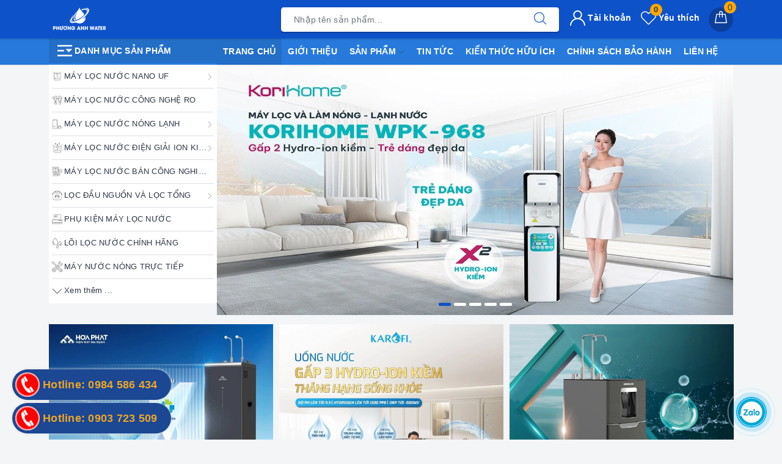

--- FILE ---
content_type: text/css
request_url: https://bizweb.dktcdn.net/100/402/666/themes/785664/assets/evo-index.scss.css?1767952491942
body_size: 5952
content:
body{background-color:#f3f5f7}body.modal-open{padding-right:0 !important}@keyframes placeHolderShimmer{0%{background-position:-468px 0}100%{background-position:468px 0}}.animated-background,.section_search_feature a img:not(.loaded),.section_sport .sport-bg .sport-border .evo-block-product-sport .evo-product-block-item .product-item-photo img:not(.loaded),.index-margin-top .evo-index-product-contain .evo-product-block-item .product-item-photo img:not(.loaded),.index-margin-top .index-banner-top .single_image_effect img:not(.loaded),.section_blogs .index-big-news .zone-youtube img:not(.loaded),.section_blogs .index-small-news a .zone-news img:not(.loaded),.section_blogs .index-promotion-news-block .index-promotion-news .index-list .item .thumb img:not(.loaded){animation-duration:1.25s;animation-fill-mode:forwards;animation-iteration-count:infinite;animation-name:placeHolderShimmer;animation-timing-function:linear;background:#F6F6F6;background:linear-gradient(to right, #F6F6F6 8%, #F0F0F0 18%, #F6F6F6 33%);background-size:700px 104px;position:relative}@media (min-width: 992px){.slider-push{padding-left:275px}}.slider-push .home-slider .slick-slide{margin:5px}.slider-push .home-slider .slick-slide:hover,.slider-push .home-slider .slick-slide:focus{outline:none;box-shadow:none;border:none}.slider-push .home-slider .slick-arrow{font-size:0;line-height:0;position:absolute;top:50%;display:block;width:30px;height:30px;padding:0;-webkit-transform:translate(0, -50%);-ms-transform:translate(0, -50%);transform:translate(0, -50%);cursor:pointer;color:transparent;border:none;outline:none;background:transparent;line-height:30px;text-align:center;z-index:2}@media (max-width: 1024px){.slider-push .home-slider .slick-arrow{display:none !important}}.slider-push .home-slider .slick-arrow.slick-prev{left:-35px;opacity:0;-webkit-transition:all .25s ease;transition:all .25s ease;-webkit-transform:translateX(-30px);transform:translateX(-30px)}.slider-push .home-slider .slick-arrow.slick-prev:before{content:"";background-image:url(//bizweb.dktcdn.net/100/402/666/themes/785664/assets/back.svg?1767952252962);height:30px;width:30px;display:block}.slider-push .home-slider .slick-arrow.slick-next{right:-35px;opacity:0;-webkit-transition:all .25s ease;transition:all .25s ease;-webkit-transform:translateX(30px);transform:translateX(30px)}.slider-push .home-slider .slick-arrow.slick-next:before{content:"";background-image:url(//bizweb.dktcdn.net/100/402/666/themes/785664/assets/right-arrow.svg?1767952252962);height:30px;width:30px;display:block}.slider-push .home-slider .slick-dots{text-align:center}.slider-push .home-slider .slick-dots li{display:inline-block}.slider-push .home-slider .slick-dots li button{border-radius:0;height:5px;width:20px;border:none;background-color:#e5e5e5;padding:0;font-size:0;border-radius:4px}.slider-push .home-slider .slick-dots li+li{margin-left:5px}.slider-push .home-slider .slick-dots li.slick-active button{border-color:#0e52ca;background-color:#0e52ca;border-radius:4px;width:20px}.slider-push .home-slider:hover .slick-arrow.slick-next{right:-15px;visibility:visible;opacity:1;-webkit-transform:translateY(0);transform:translateY(0)}.slider-push .home-slider:hover .slick-arrow.slick-prev{left:-15px;visibility:visible;opacity:1;-webkit-transform:translateY(0);transform:translateY(0)}.slider-push .home-slider .slick-slide{margin:0}.slider-push .home-slider .slick-dots{position:absolute;bottom:10px;left:0;right:0;margin-left:auto;margin-right:auto;width:100px;border-radius:15px;height:24px;align-items:center;display:flex !important;justify-content:center}.slider-push .home-slider .slick-dots li button{border-radius:5px;height:5px;width:20px;border:none;background-color:#fff}.slider-push .home-slider .slick-dots li.slick-active button{background-color:#0e52ca;border-radius:5px;width:20px}.section_search_feature{padding-top:15px}@media (max-width: 569px){.section_search_feature{padding-top:7px}}.section_search_feature a{position:relative;display:block;height:205px}@media (max-width: 1024px){.section_search_feature a{height:171px}}@media (max-width: 991px){.section_search_feature a{height:127px}}@media (max-width: 767px){.section_search_feature a{height:95px}}@media (max-width: 668px){.section_search_feature a{height:95px}}@media (max-width: 569px){.section_search_feature a{height:100px}}@media (max-width: 480px){.section_search_feature a{height:73px}}@media (max-width: 376px){.section_search_feature a{height:66px}}@media (max-width: 321px){.section_search_feature a{height:56px}}.section_search_feature a img{width:auto !important;max-height:100%;position:absolute;top:0;bottom:0;left:0;right:0;margin:auto}.section_search_feature a img:not(.loaded){width:100% !important;height:100% !important;opacity:0.2}.section_search_feature a:hover img{opacity:0.8}.section_three_banner{padding-top:15px}@media (max-width: 569px){.section_three_banner{padding-top:7px}}.section_three_banner .slide-collection{margin-left:-5px;margin-right:-5px}.section_three_banner .slide-collection .slick-slide{margin:5px}.section_three_banner .slide-collection .slick-slide:hover,.section_three_banner .slide-collection .slick-slide:focus{outline:none;box-shadow:none;border:none}.section_three_banner .slide-collection .slick-arrow{font-size:0;line-height:0;position:absolute;top:50%;display:block;width:30px;height:30px;padding:0;-webkit-transform:translate(0, -50%);-ms-transform:translate(0, -50%);transform:translate(0, -50%);cursor:pointer;color:transparent;border:none;outline:none;background:transparent;line-height:30px;text-align:center;z-index:2}@media (max-width: 1024px){.section_three_banner .slide-collection .slick-arrow{display:none !important}}.section_three_banner .slide-collection .slick-arrow.slick-prev{left:-35px;opacity:0;-webkit-transition:all .25s ease;transition:all .25s ease;-webkit-transform:translateX(-30px);transform:translateX(-30px)}.section_three_banner .slide-collection .slick-arrow.slick-prev:before{content:"";background-image:url(//bizweb.dktcdn.net/100/402/666/themes/785664/assets/back.svg?1767952252962);height:30px;width:30px;display:block}.section_three_banner .slide-collection .slick-arrow.slick-next{right:-35px;opacity:0;-webkit-transition:all .25s ease;transition:all .25s ease;-webkit-transform:translateX(30px);transform:translateX(30px)}.section_three_banner .slide-collection .slick-arrow.slick-next:before{content:"";background-image:url(//bizweb.dktcdn.net/100/402/666/themes/785664/assets/right-arrow.svg?1767952252962);height:30px;width:30px;display:block}.section_three_banner .slide-collection .slick-dots{text-align:center}.section_three_banner .slide-collection .slick-dots li{display:inline-block}.section_three_banner .slide-collection .slick-dots li button{border-radius:0;height:5px;width:20px;border:none;background-color:#e5e5e5;padding:0;font-size:0;border-radius:4px}.section_three_banner .slide-collection .slick-dots li+li{margin-left:5px}.section_three_banner .slide-collection .slick-dots li.slick-active button{border-color:#0e52ca;background-color:#0e52ca;border-radius:4px;width:20px}.section_three_banner .slide-collection:hover .slick-arrow.slick-next{right:-15px;visibility:visible;opacity:1;-webkit-transform:translateY(0);transform:translateY(0)}.section_three_banner .slide-collection:hover .slick-arrow.slick-prev{left:-15px;visibility:visible;opacity:1;-webkit-transform:translateY(0);transform:translateY(0)}.section_three_banner .slide-collection .slick-slide{margin:0 5px}.section_three_banner .slide-collection .slick-slide img:hover{opacity:0.9 !important}.section_sport{padding-top:15px}@media (max-width: 569px){.section_sport{padding-top:7px;height:380px}}.section_sport .sport-bg{background-color:#fff;border-radius:5px;border:3px solid #ce1313}.section_sport .sport-bg .sport-title{background-color:#ce1313;text-align:left;padding:7px 10px;position:relative}@media (max-width: 480px){.section_sport .sport-bg .sport-title{text-align:center}}.section_sport .sport-bg .sport-title:before{content:"";background:url(//bizweb.dktcdn.net/100/402/666/themes/785664/assets/sport_title.png?1767952252962) no-repeat;background-size:cover;width:116px;height:50px;position:absolute;top:0;left:0}.section_sport .sport-bg .sport-title a{display:inline-block;color:#fff;text-transform:uppercase;font-weight:600;font-size:22px;position:relative}.section_sport .sport-bg .sport-title a:hover,.section_sport .sport-bg .sport-title a:focus{color:#ffc845}.section_sport .sport-bg .sport-border{padding:10px}.section_sport .sport-bg .sport-border .evo-block-product-sport{margin-left:-5px;margin-right:-5px}.section_sport .sport-bg .sport-border .evo-block-product-sport .slick-slide{margin:5px}.section_sport .sport-bg .sport-border .evo-block-product-sport .slick-slide:hover,.section_sport .sport-bg .sport-border .evo-block-product-sport .slick-slide:focus{outline:none;box-shadow:none;border:none}.section_sport .sport-bg .sport-border .evo-block-product-sport .slick-arrow{font-size:0;line-height:0;position:absolute;top:50%;display:block;width:30px;height:30px;padding:0;-webkit-transform:translate(0, -50%);-ms-transform:translate(0, -50%);transform:translate(0, -50%);cursor:pointer;color:transparent;border:none;outline:none;background:transparent;line-height:30px;text-align:center;z-index:2}@media (max-width: 1024px){.section_sport .sport-bg .sport-border .evo-block-product-sport .slick-arrow{display:none !important}}.section_sport .sport-bg .sport-border .evo-block-product-sport .slick-arrow.slick-prev{left:-35px;opacity:0;-webkit-transition:all .25s ease;transition:all .25s ease;-webkit-transform:translateX(-30px);transform:translateX(-30px)}.section_sport .sport-bg .sport-border .evo-block-product-sport .slick-arrow.slick-prev:before{content:"";background-image:url(//bizweb.dktcdn.net/100/402/666/themes/785664/assets/back.svg?1767952252962);height:30px;width:30px;display:block}.section_sport .sport-bg .sport-border .evo-block-product-sport .slick-arrow.slick-next{right:-35px;opacity:0;-webkit-transition:all .25s ease;transition:all .25s ease;-webkit-transform:translateX(30px);transform:translateX(30px)}.section_sport .sport-bg .sport-border .evo-block-product-sport .slick-arrow.slick-next:before{content:"";background-image:url(//bizweb.dktcdn.net/100/402/666/themes/785664/assets/right-arrow.svg?1767952252962);height:30px;width:30px;display:block}.section_sport .sport-bg .sport-border .evo-block-product-sport .slick-dots{text-align:center}.section_sport .sport-bg .sport-border .evo-block-product-sport .slick-dots li{display:inline-block}.section_sport .sport-bg .sport-border .evo-block-product-sport .slick-dots li button{border-radius:0;height:5px;width:20px;border:none;background-color:#e5e5e5;padding:0;font-size:0;border-radius:4px}.section_sport .sport-bg .sport-border .evo-block-product-sport .slick-dots li+li{margin-left:5px}.section_sport .sport-bg .sport-border .evo-block-product-sport .slick-dots li.slick-active button{border-color:#0e52ca;background-color:#0e52ca;border-radius:4px;width:20px}.section_sport .sport-bg .sport-border .evo-block-product-sport:hover .slick-arrow.slick-next{right:-15px;visibility:visible;opacity:1;-webkit-transform:translateY(0);transform:translateY(0)}.section_sport .sport-bg .sport-border .evo-block-product-sport:hover .slick-arrow.slick-prev{left:-15px;visibility:visible;opacity:1;-webkit-transform:translateY(0);transform:translateY(0)}.section_sport .sport-bg .sport-border .evo-block-product-sport .evo-product-block-item .product-item-photo{height:210px}@media (max-width: 1024px){.section_sport .sport-bg .sport-border .evo-block-product-sport .evo-product-block-item .product-item-photo{height:180px}}@media (max-width: 991px){.section_sport .sport-bg .sport-border .evo-block-product-sport .evo-product-block-item .product-item-photo{height:150px}}@media (max-width: 767px){.section_sport .sport-bg .sport-border .evo-block-product-sport .evo-product-block-item .product-item-photo{height:167px}}@media (max-width: 668px){.section_sport .sport-bg .sport-border .evo-block-product-sport .evo-product-block-item .product-item-photo{height:167px}}@media (max-width: 569px){.section_sport .sport-bg .sport-border .evo-block-product-sport .evo-product-block-item .product-item-photo{height:176px}}@media (max-width: 480px){.section_sport .sport-bg .sport-border .evo-block-product-sport .evo-product-block-item .product-item-photo{height:170px}}@media (max-width: 376px){.section_sport .sport-bg .sport-border .evo-block-product-sport .evo-product-block-item .product-item-photo{height:150px}}@media (max-width: 321px){.section_sport .sport-bg .sport-border .evo-block-product-sport .evo-product-block-item .product-item-photo{height:130px}}.section_sport .sport-bg .sport-border .evo-block-product-sport .evo-product-block-item .product-item-photo img{width:auto !important;max-height:100%;position:absolute;top:0;bottom:0;left:0;right:0;margin:auto}.section_sport .sport-bg .sport-border .evo-block-product-sport .evo-product-block-item .product-item-photo img:not(.loaded){width:100% !important;height:100% !important;opacity:0.2}.section_sport .sport-bg .sport-border .evo-block-product-sport .evo-product-block-item .product-item-details .price-box{margin-bottom:0}.index-white-bg{background-color:#fff;border-radius:5px;padding:10px}@media (max-width: 480px){.index-white-bg{padding:10px}}.index-margin-top{padding-top:15px}@media (max-width: 569px){.index-margin-top{padding-top:10px}}.index-margin-top .title{position:relative;display:none;padding-bottom:5px}@media (max-width: 767px){.index-margin-top .title{text-align:center;background-color:#fff;border-top-left-radius:5px;border-top-right-radius:5px;padding-top:10px}}.index-margin-top .title .titlecate{font-size:20px;font-weight:700;color:#333;padding:0;margin:0;float:left}.index-margin-top .title .titlecate a{color:#333}.index-margin-top .title .titlecate a:hover,.index-margin-top .title .titlecate a:focus{color:#0e52ca}@media (max-width: 767px){.index-margin-top .title .titlecate{float:none;font-size:18px}}.index-margin-top .title .viewall{float:right;font-size:14px;color:#0e52ca}@media (max-width: 767px){.index-margin-top .title .viewall{float:none;font-size:13px}}.index-margin-top .title .viewall:hover,.index-margin-top .title .viewall:focus{color:#000}.index-margin-top .evo-index-product-contain .row{margin-right:-5px;margin-left:-5px}@media (max-width: 991px){.index-margin-top .evo-index-product-contain .row{display:-webkit-flex;display:-ms-flexbox;display:flex;overflow-x:auto;overflow-y:hidden;-webkit-overflow-scrolling:touch;flex-wrap:unset}.index-margin-top .evo-index-product-contain .row::-webkit-scrollbar{display:none}}@media (max-width: 480px){.index-margin-top .evo-index-product-contain .row{margin-right:-3.5px;margin-left:-3.5px}}.index-margin-top .evo-index-product-contain .row .col-lg-15{padding-left:5px;padding-right:5px}@media (max-width: 480px){.index-margin-top .evo-index-product-contain .row .col-lg-15{padding-left:3.5px;padding-right:3.5px}}.index-margin-top .evo-index-product-contain .evo-product-block-item{background-color:#fff;padding:5px;margin:5px 0;border-radius:5px}.index-margin-top .evo-index-product-contain .evo-product-block-item .product-item-photo{height:206px}@media (max-width: 1024px){.index-margin-top .evo-index-product-contain .evo-product-block-item .product-item-photo{height:115px}}@media (max-width: 991px){.index-margin-top .evo-index-product-contain .evo-product-block-item .product-item-photo{height:150px}}@media (max-width: 767px){.index-margin-top .evo-index-product-contain .evo-product-block-item .product-item-photo{height:167px}}@media (max-width: 668px){.index-margin-top .evo-index-product-contain .evo-product-block-item .product-item-photo{height:167px}}@media (max-width: 569px){.index-margin-top .evo-index-product-contain .evo-product-block-item .product-item-photo{height:176px}}@media (max-width: 480px){.index-margin-top .evo-index-product-contain .evo-product-block-item .product-item-photo{height:195px}}@media (max-width: 376px){.index-margin-top .evo-index-product-contain .evo-product-block-item .product-item-photo{height:176px}}@media (max-width: 321px){.index-margin-top .evo-index-product-contain .evo-product-block-item .product-item-photo{height:148px}}.index-margin-top .evo-index-product-contain .evo-product-block-item .product-item-photo img{width:auto !important;max-height:100%;position:absolute;top:0;bottom:0;left:0;right:0;margin:auto}.index-margin-top .evo-index-product-contain .evo-product-block-item .product-item-photo img:not(.loaded){width:100% !important;height:100% !important;opacity:0.2}.index-margin-top .evo-index-product-contain .evo-product-block-item .product-item-details .price-box{margin-bottom:0}.index-margin-top .index-banner-top{padding-bottom:5px}@media (max-width: 480px){.index-margin-top .index-banner-top{padding-bottom:3.5px}}.index-margin-top .index-banner-top .single_image_effect{position:relative;display:block;height:270px}@media (max-width: 1024px){.index-margin-top .index-banner-top .single_image_effect{height:226px}}@media (max-width: 991px){.index-margin-top .index-banner-top .single_image_effect{height:169px}}@media (max-width: 767px){.index-margin-top .index-banner-top .single_image_effect{height:125px}}@media (max-width: 668px){.index-margin-top .index-banner-top .single_image_effect{height:125px}}@media (max-width: 569px){.index-margin-top .index-banner-top .single_image_effect{height:132px}}@media (max-width: 480px){.index-margin-top .index-banner-top .single_image_effect{height:96px}}@media (max-width: 376px){.index-margin-top .index-banner-top .single_image_effect{height:87px}}@media (max-width: 321px){.index-margin-top .index-banner-top .single_image_effect{height:73px}}.index-margin-top .index-banner-top .single_image_effect img{width:auto !important;max-height:100%;position:absolute;top:0;bottom:0;left:0;right:0;margin:auto}.index-margin-top .index-banner-top .single_image_effect img:not(.loaded){width:100% !important;height:100% !important;opacity:0.2}.index-margin-top .index-banner-top .single_image_effect img:hover{opacity:0.8}.index-margin-top .amore{margin-top:10px;text-align:center}@media (max-width: 480px){.index-margin-top .amore{margin-top:2px}}.index-margin-top .amore a{display:inline-block;position:relative;line-height:40px;font-size:14px;color:#0e52ca;border:1px solid #eee;text-align:center;border-radius:4px;margin:0 auto;width:400px;background:#fff}@media (max-width: 480px){.index-margin-top .amore a{width:100%}}.index-margin-top .amore a:after{content:'';width:0;right:0;border-top:6px solid #0e52ca;border-left:6px solid transparent;border-right:6px solid transparent;display:inline-block;vertical-align:middle;margin:-2px 0 0 5px}.index-margin-top .amore a:hover,.index-margin-top .amore a:focus{color:#fff;background-color:#0e52ca}.index-margin-top .amore a:hover:after,.index-margin-top .amore a:focus:after{border-top-color:#fff}.section_blogs{padding-top:15px}@media (max-width: 569px){.section_blogs{padding-top:7px}}@media (max-width: 767px){.section_blogs .index-white-bg{border-top-left-radius:0;border-top-right-radius:0}}.section_blogs .title{position:relative;padding-bottom:5px}@media (max-width: 767px){.section_blogs .title{text-align:center;background-color:#fff;border-top-left-radius:5px;border-top-right-radius:5px;padding-top:10px}}.section_blogs .title .titlecate{font-size:20px;font-weight:700;color:#333;padding:0;margin:0;float:left}.section_blogs .title .titlecate a{color:#333}.section_blogs .title .titlecate a:hover,.section_blogs .title .titlecate a:focus{color:#0e52ca}@media (max-width: 767px){.section_blogs .title .titlecate{float:none;font-size:18px}}.section_blogs .title .viewall{float:right;font-size:14px;color:#0e52ca}@media (max-width: 767px){.section_blogs .title .viewall{float:none;font-size:13px}}.section_blogs .title .viewall:hover,.section_blogs .title .viewall:focus{color:#000}.section_blogs .index-big-news a{position:relative;display:block}.section_blogs .index-big-news a p{color:#303846;margin-bottom:0;margin-top:10px;font-size:16px;font-weight:600;line-height:1.3}@media (max-width: 480px){.section_blogs .index-big-news a p{font-size:16px;line-height:1.3}}.section_blogs .index-big-news a .zone-content{margin-top:5px;color:#4d4d4d}.section_blogs .index-big-news a:hover p,.section_blogs .index-big-news a:focus p{color:#0e52ca}.section_blogs .index-big-news .zone-youtube{height:235px;position:relative}@media (max-width: 1024px){.section_blogs .index-big-news .zone-youtube{height:195px}}@media (max-width: 991px){.section_blogs .index-big-news .zone-youtube{height:220px}}@media (max-width: 767px){.section_blogs .index-big-news .zone-youtube{height:333px}}@media (max-width: 668px){.section_blogs .index-big-news .zone-youtube{height:333px}}@media (max-width: 569px){.section_blogs .index-big-news .zone-youtube{height:352px}}@media (max-width: 480px){.section_blogs .index-big-news .zone-youtube{height:257px}}@media (max-width: 376px){.section_blogs .index-big-news .zone-youtube{height:231px}}@media (max-width: 321px){.section_blogs .index-big-news .zone-youtube{height:195px}}.section_blogs .index-big-news .zone-youtube img{width:auto !important;max-height:100%;position:absolute;top:0;bottom:0;left:0;right:0;margin:auto}.section_blogs .index-big-news .zone-youtube img:not(.loaded){width:100% !important;height:100% !important;opacity:0.2}@media (min-width: 768px){.section_blogs .index-small-news{padding-left:0}}@media (max-width: 767px){.section_blogs .index-small-news{margin-top:10px}}.section_blogs .index-small-news a{display:block;position:relative;overflow:hidden;width:100%}.section_blogs .index-small-news a+a{padding-top:7px;margin-top:7px;border-top:1px solid rgba(0,0,0,0.1)}.section_blogs .index-small-news a .zone-news{position:relative;width:120px;margin-right:10px;float:left;height:80px;position:relative}@media (max-width: 1024px){.section_blogs .index-small-news a .zone-news{height:80px}}@media (max-width: 991px){.section_blogs .index-small-news a .zone-news{height:80px}}@media (max-width: 767px){.section_blogs .index-small-news a .zone-news{height:80px}}@media (max-width: 668px){.section_blogs .index-small-news a .zone-news{height:80px}}@media (max-width: 569px){.section_blogs .index-small-news a .zone-news{height:80px}}@media (max-width: 480px){.section_blogs .index-small-news a .zone-news{height:53px;width:80px}}@media (max-width: 376px){.section_blogs .index-small-news a .zone-news{height:53px}}@media (max-width: 321px){.section_blogs .index-small-news a .zone-news{height:53px}}.section_blogs .index-small-news a .zone-news img{width:auto !important;max-height:100%;position:absolute;top:0;bottom:0;left:0;right:0;margin:auto}.section_blogs .index-small-news a .zone-news img:not(.loaded){width:100% !important;height:100% !important;opacity:0.2}.section_blogs .index-small-news a p{margin-bottom:0;padding-left:130px;font-weight:600;font-size:14px;color:#303846}@media (max-width: 768px){.section_blogs .index-small-news a p{line-height:1.3}}@media (max-width: 480px){.section_blogs .index-small-news a p{font-size:13px;padding-left:90px}}.section_blogs .index-small-news a:hover p,.section_blogs .index-small-news a:focus p{color:#0e52ca}@media (min-width: 1024px){.section_blogs .index-promotion-news-block{padding-left:0}}@media (max-width: 991px){.section_blogs .index-promotion-news-block{margin-top:10px}}.section_blogs .index-promotion-news-block .index-promotion-news{border:solid 2px #0e52ca}.section_blogs .index-promotion-news-block .index-promotion-news h3{font-size:14px;background-color:#0e52ca;margin:0;padding:0}.section_blogs .index-promotion-news-block .index-promotion-news h3 a{color:#fff;display:block;padding:6px 10px;text-transform:uppercase}.section_blogs .index-promotion-news-block .index-promotion-news .index-list{max-height:320px;overflow-y:auto}.section_blogs .index-promotion-news-block .index-promotion-news .index-list::-webkit-scrollbar-track{-webkit-box-shadow:none;-moz-box-shadow:none;border-radius:0;background-color:#F5F5F5}.section_blogs .index-promotion-news-block .index-promotion-news .index-list::-webkit-scrollbar{width:3px;background-color:#F5F5F5}.section_blogs .index-promotion-news-block .index-promotion-news .index-list::-webkit-scrollbar-thumb{border-radius:0;-webkit-box-shadow:none;-moz-box-shadow:none;background-color:#e5e5e5}.section_blogs .index-promotion-news-block .index-promotion-news .index-list .item{padding:5px}.section_blogs .index-promotion-news-block .index-promotion-news .index-list .item .thumb{float:left;overflow:hidden;position:relative;width:80px;margin-right:10px;height:54px}.section_blogs .index-promotion-news-block .index-promotion-news .index-list .item .thumb img{width:auto !important;max-height:100%;position:absolute;top:0;bottom:0;left:0;right:0;margin:auto}.section_blogs .index-promotion-news-block .index-promotion-news .index-list .item .thumb img:not(.loaded){width:100% !important;height:100% !important;opacity:0.2}.section_blogs .index-promotion-news-block .index-promotion-news .index-list .item .info{padding-left:90px}.section_blogs .index-promotion-news-block .index-promotion-news .index-list .item .info .title{margin-bottom:0;line-height:1.3;font-size:13px;font-weight:400;padding:0;text-align:left}.section_blogs .index-promotion-news-block .index-promotion-news .index-list .item .info .title a{color:#303846;line-height:1.3;overflow:hidden;text-overflow:ellipsis;display:-webkit-box;-webkit-box-orient:vertical;-webkit-line-clamp:2;white-space:unset;max-height:34px}@media (max-width: 569px){.section_blogs .index-promotion-news-block .index-promotion-news .index-list .item .info .title a{font-size:13px;max-height:34px}}.section_blogs .index-promotion-news-block .index-promotion-news .index-list .item:hover .info .title a{color:#0e52ca}.flip-clock-wrapper *{-webkit-box-sizing:border-box;-moz-box-sizing:border-box;-ms-box-sizing:border-box;-o-box-sizing:border-box;box-sizing:border-box;-webkit-backface-visibility:hidden;-moz-backface-visibility:hidden;-ms-backface-visibility:hidden;-o-backface-visibility:hidden;backface-visibility:hidden}.flip-clock-wrapper a{cursor:pointer;text-decoration:none;color:#fff}.flip-clock-wrapper a:hover{color:#fff}.flip-clock-wrapper ul{list-style:none}.flip-clock-wrapper.clearfix{*zoom:1}.flip-clock-wrapper{font-size:11px;-webkit-user-select:none}.flip-clock-meridium{background:none !important;box-shadow:0 0 0 !important;font-size:36px !important}.flip-clock-meridium a{color:#313333}.flip-clock-wrapper{text-align:center;position:relative;width:100%}.flip-clock-wrapper:before,.flip-clock-wrapper:after{content:" ";display:table}.flip-clock-wrapper:after{clear:both}.flip-clock-wrapper ul{position:relative;float:left;margin:0 1px;width:18px;height:23px;font-size:30px;font-weight:bold;line-height:23px;border-radius:3px;background:#fff}@media (min-width: 768px) and (max-width: 991px){.flip-clock-wrapper ul{float:none;display:inline-block}}@media (max-width: 480px){.flip-clock-wrapper ul{float:none;display:inline-block}}.flip-clock-wrapper ul li{z-index:1;position:absolute;left:0;top:0;width:100%;height:100%;line-height:23px;text-decoration:none !important}.flip-clock-wrapper ul li:first-child{z-index:2}.flip-clock-wrapper ul li a{display:block !important;height:100%;-webkit-perspective:200px;-moz-perspective:200px;perspective:200px;margin:0 !important;overflow:visible !important;cursor:default !important;color:#ce1313}.flip-clock-wrapper ul li a div{z-index:1;position:absolute;left:0;width:100%;height:50%;font-size:80px;overflow:hidden;outline:1px solid transparent}.flip-clock-wrapper ul li a div .shadow{position:absolute;width:100%;height:100%;z-index:2}.flip-clock-wrapper ul li a div.up{-webkit-transform-origin:50% 100%;-moz-transform-origin:50% 100%;-ms-transform-origin:50% 100%;-o-transform-origin:50% 100%;transform-origin:50% 100%;top:0}.flip-clock-wrapper ul li a div.up:after{content:"";position:absolute;top:44px;left:0;z-index:5;width:100%;height:3px;background-color:#000;background-color:rgba(0,0,0,0.4)}.flip-clock-wrapper ul li a div.down{-webkit-transform-origin:50% 0;-moz-transform-origin:50% 0;-ms-transform-origin:50% 0;-o-transform-origin:50% 0;transform-origin:50% 0;bottom:0;border-bottom-left-radius:6px;border-bottom-right-radius:6px}.flip-clock-wrapper ul li a div div.inn{position:absolute;left:0;z-index:1;width:100%;height:200%;color:red;text-align:center;background-color:#fff;border-radius:4px;font-size:13px}.flip-clock-wrapper ul li a div.up div.inn{top:0}.flip-clock-wrapper ul li a div.down div.inn{bottom:0}.flip-clock-wrapper ul.play li.flip-clock-before{z-index:3}.flip-clock-wrapper ul.play li.flip-clock-active{-webkit-animation:asd 0.01s 0.49s linear both;-moz-animation:asd 0.01s 0.49s linear both;animation:asd 0.01s 0.49s linear both;z-index:5}.flip-clock-divider{float:left;display:inline-block;position:relative;width:10px;height:23px}@media (min-width: 768px) and (max-width: 991px){.flip-clock-divider{top:-8px;float:none}}@media (max-width: 480px){.flip-clock-divider{top:-8px;float:none}}.flip-clock-divider:first-child{width:0}.flip-clock-divider .flip-clock-label{position:relative;color:#fff;text-shadow:none;font-size:12px;bottom:-22px}.flip-clock-divider.days .flip-clock-label{right:-17px}.flip-clock-divider.hours .flip-clock-label{right:-20px}.flip-clock-divider.minutes .flip-clock-label{right:-17px}.flip-clock-divider.seconds .flip-clock-label{right:-17px}.flip-clock-dot{display:block;background:#fff;width:3px;height:3px;position:absolute;border-radius:50%;left:3px}.flip-clock-dot.top{top:16px}.flip-clock-dot.bottom{bottom:16px}@-webkit-keyframes asd{0%{z-index:2}100%{z-index:4}}@-moz-keyframes asd{0%{z-index:2}100%{z-index:4}}@-o-keyframes asd{0%{z-index:2}100%{z-index:4}}@keyframes asd{0%{z-index:2}100%{z-index:4}}.flip-clock-wrapper ul.play li.flip-clock-active .down{z-index:2;-webkit-animation:turn 0.5s 0.5s linear both;-moz-animation:turn 0.5s 0.5s linear both;animation:turn 0.5s 0.5s linear both}@-webkit-keyframes turn{0%{-webkit-transform:rotateX(90deg)}100%{-webkit-transform:rotateX(0deg)}}@-moz-keyframes turn{0%{-moz-transform:rotateX(90deg)}100%{-moz-transform:rotateX(0deg)}}@-o-keyframes turn{0%{-o-transform:rotateX(90deg)}100%{-o-transform:rotateX(0deg)}}@keyframes turn{0%{transform:rotateX(90deg)}100%{transform:rotateX(0deg)}}.flip-clock-wrapper ul.play li.flip-clock-before .up{z-index:2;-webkit-animation:turn2 0.5s linear both;-moz-animation:turn2 0.5s linear both;animation:turn2 0.5s linear both}@-webkit-keyframes turn2{0%{-webkit-transform:rotateX(0deg)}100%{-webkit-transform:rotateX(-90deg)}}@-moz-keyframes turn2{0%{-moz-transform:rotateX(0deg)}100%{-moz-transform:rotateX(-90deg)}}@-o-keyframes turn2{0%{-o-transform:rotateX(0deg)}100%{-o-transform:rotateX(-90deg)}}@keyframes turn2{0%{transform:rotateX(0deg)}100%{transform:rotateX(-90deg)}}.flip-clock-wrapper ul li.flip-clock-active{z-index:3}.flip-clock-wrapper ul.play li.flip-clock-before .up .shadow{background:-moz-linear-gradient(top, rgba(0,0,0,0.1) 0%, #000 100%);background:-webkit-gradient(linear, left top, left bottom, color-stop(0%, rgba(0,0,0,0.1)), color-stop(100%, #000));background:linear,top,rgba(0,0,0,0.1) 0%,#000 100%;background:-o-linear-gradient(top, rgba(0,0,0,0.1) 0%, #000 100%);background:-ms-linear-gradient(top, rgba(0,0,0,0.1) 0%, #000 100%);background:linear,to bottom,rgba(0,0,0,0.1) 0%,#000 100%;-webkit-animation:show 0.5s linear both;-moz-animation:show 0.5s linear both;animation:show 0.5s linear both}.flip-clock-wrapper ul.play li.flip-clock-active .up .shadow{background:-moz-linear-gradient(top, rgba(0,0,0,0.1) 0%, #000 100%);background:-webkit-gradient(linear, left top, left bottom, color-stop(0%, rgba(0,0,0,0.1)), color-stop(100%, #000));background:linear,top,rgba(0,0,0,0.1) 0%,#000 100%;background:-o-linear-gradient(top, rgba(0,0,0,0.1) 0%, #000 100%);background:-ms-linear-gradient(top, rgba(0,0,0,0.1) 0%, #000 100%);background:linear,to bottom,rgba(0,0,0,0.1) 0%,#000 100%;-webkit-animation:hide 0.5s 0.3s linear both;-moz-animation:hide 0.5s 0.3s linear both;animation:hide 0.5s 0.3s linear both}.flip-clock-wrapper ul.play li.flip-clock-before .down .shadow{background:-moz-linear-gradient(top, #000 0%, rgba(0,0,0,0.1) 100%);background:-webkit-gradient(linear, left top, left bottom, color-stop(0%, #000), color-stop(100%, rgba(0,0,0,0.1)));background:linear,top,#000 0%,rgba(0,0,0,0.1) 100%;background:-o-linear-gradient(top, #000 0%, rgba(0,0,0,0.1) 100%);background:-ms-linear-gradient(top, #000 0%, rgba(0,0,0,0.1) 100%);background:linear,to bottom,#000 0%,rgba(0,0,0,0.1) 100%;-webkit-animation:show 0.5s linear both;-moz-animation:show 0.5s linear both;animation:show 0.5s linear both}.flip-clock-wrapper ul.play li.flip-clock-active .down .shadow{background:-moz-linear-gradient(top, #000 0%, rgba(0,0,0,0.1) 100%);background:-webkit-gradient(linear, left top, left bottom, color-stop(0%, #000), color-stop(100%, rgba(0,0,0,0.1)));background:linear,top,#000 0%,rgba(0,0,0,0.1) 100%;background:-o-linear-gradient(top, #000 0%, rgba(0,0,0,0.1) 100%);background:-ms-linear-gradient(top, #000 0%, rgba(0,0,0,0.1) 100%);background:linear,to bottom,#000 0%,rgba(0,0,0,0.1) 100%;-webkit-animation:hide 0.5s 0.3s linear both;-moz-animation:hide 0.5s 0.3s linear both;animation:hide 0.5s 0.2s linear both}@-webkit-keyframes show{0%{opacity:0}100%{opacity:1}}@-moz-keyframes show{0%{opacity:0}100%{opacity:1}}@-o-keyframes show{0%{opacity:0}100%{opacity:1}}@keyframes show{0%{opacity:0}100%{opacity:1}}@-webkit-keyframes hide{0%{opacity:1}100%{opacity:0}}@-moz-keyframes hide{0%{opacity:1}100%{opacity:0}}@-o-keyframes hide{0%{opacity:1}100%{opacity:0}}@keyframes hide{0%{opacity:1}100%{opacity:0}}.timer-view{float:right;padding-bottom:15px;position:relative;z-index:0}@media (max-width: 480px){.timer-view{float:none;text-align:center;margin-left:auto;margin-right:auto}}.evo-index-list-product-brand-and-menu .evo-index-category-menu{display:-webkit-flex;display:-ms-flexbox;display:flex;overflow-x:auto;overflow-y:hidden;-webkit-overflow-scrolling:touch;flex-direction:unset;-webkit-flex-flow:unset;flex-flow:unset;-webkit-justify-content:unset;justify-content:unset;-webkit-align-items:unset;align-items:unset}@media (max-width: 767px){.evo-index-list-product-brand-and-menu .evo-index-category-menu{margin-top:10px}}.evo-index-list-product-brand-and-menu .evo-index-category-menu::-webkit-scrollbar{display:none}.evo-index-list-product-brand-and-menu .evo-index-category-menu .subcate,.evo-index-list-product-brand-and-menu .evo-index-category-menu .evo-fa{display:none}.evo-index-list-product-brand-and-menu .evo-index-category-menu .menu-item-count .evo-categories-a{position:relative;display:block;color:#303846;margin:0;font-size:12px;text-align:center;-webkit-flex-shrink:0;-ms-flex:0 0 auto;flex-shrink:0;width:80px;overflow:hidden;text-overflow:ellipsis;display:-webkit-box;-webkit-box-orient:vertical;-webkit-line-clamp:2;white-space:unset;line-height:1.3}.evo-index-list-product-brand-and-menu .evo-index-category-menu .menu-item-count .evo-categories-a a{color:#303846}.evo-index-list-product-brand-and-menu .evo-index-category-menu .menu-item-count .evo-categories-a a.evo-categories-as{display:none}.evo-index-list-product-brand-and-menu .evo-index-category-menu .menu-item-count .evo-categories-a:before{content:"";position:relative;left:0;width:50px;height:50px;background:linear-gradient(45deg, #0e52ca, #00bce4);box-shadow:0 12px 10px -6px rgba(14,82,202,0.5);display:block;right:0;margin:0 auto;border-radius:50%;margin-bottom:8px}.evo-index-list-product-brand-and-menu .evo-index-category-menu .menu-item-count .evo-categories-a:after{background-image:url(//bizweb.dktcdn.net/100/402/666/themes/785664/assets/index-cate-icon-1.png?1767952252962);background-repeat:no-repeat;background-size:25px;background-position:center;content:"";width:50px;height:50px;display:block;position:absolute;top:0;left:0;right:0;margin:0 auto;-webkit-filter:brightness(0) invert(1);filter:brightness(0) invert(1)}.evo-index-list-product-brand-and-menu .evo-index-category-menu .menu-item-count:nth-child(1) .evo-categories-a:after{background-image:url(//bizweb.dktcdn.net/100/402/666/themes/785664/assets/index-cate-icon-1.png?1767952252962)}.evo-index-list-product-brand-and-menu .evo-index-category-menu .menu-item-count:nth-child(2) .evo-categories-a:after{background-image:url(//bizweb.dktcdn.net/100/402/666/themes/785664/assets/index-cate-icon-2.png?1767952252962)}.evo-index-list-product-brand-and-menu .evo-index-category-menu .menu-item-count:nth-child(3) .evo-categories-a:after{background-image:url(//bizweb.dktcdn.net/100/402/666/themes/785664/assets/index-cate-icon-3.png?1767952252962)}.evo-index-list-product-brand-and-menu .evo-index-category-menu .menu-item-count:nth-child(4) .evo-categories-a:after{background-image:url(//bizweb.dktcdn.net/100/402/666/themes/785664/assets/index-cate-icon-4.png?1767952252962)}.evo-index-list-product-brand-and-menu .evo-index-category-menu .menu-item-count:nth-child(5) .evo-categories-a:after{background-image:url(//bizweb.dktcdn.net/100/402/666/themes/785664/assets/index-cate-icon-5.png?1767952252962)}.evo-index-list-product-brand-and-menu .evo-index-category-menu .menu-item-count:nth-child(6) .evo-categories-a:after{background-image:url(//bizweb.dktcdn.net/100/402/666/themes/785664/assets/index-cate-icon-6.png?1767952252962)}.evo-index-list-product-brand-and-menu .evo-index-category-menu .menu-item-count:nth-child(7) .evo-categories-a:after{background-image:url(//bizweb.dktcdn.net/100/402/666/themes/785664/assets/index-cate-icon-7.png?1767952252962)}.evo-index-list-product-brand-and-menu .evo-index-category-menu .menu-item-count:nth-child(8) .evo-categories-a:after{background-image:url(//bizweb.dktcdn.net/100/402/666/themes/785664/assets/index-cate-icon-8.png?1767952252962)}.evo-index-list-product-brand-and-menu .evo-index-category-menu .menu-item-count:nth-child(9) .evo-categories-a:after{background-image:url(//bizweb.dktcdn.net/100/402/666/themes/785664/assets/index-cate-icon-9.png?1767952252962)}.evo-index-list-product-brand-and-menu .evo-index-category-menu .menu-item-count:nth-child(10) .evo-categories-a:after{background-image:url(//bizweb.dktcdn.net/100/402/666/themes/785664/assets/index-cate-icon-10.png?1767952252962)}.evo-index-list-product-brand-and-menu .evo-index-category-menu .menu-item-count:nth-child(11) .evo-categories-a:after{background-image:url(//bizweb.dktcdn.net/100/402/666/themes/785664/assets/index-cate-icon-11.png?1767952252962)}.evo-index-list-product-brand-and-menu .evo-index-category-menu .menu-item-count:nth-child(12) .evo-categories-a:after{background-image:url(//bizweb.dktcdn.net/100/402/666/themes/785664/assets/index-cate-icon-12.png?1767952252962)}.evo-index-list-product-brand-and-menu .evo-index-category-menu .menu-item-count:nth-child(13) .evo-categories-a:after{background-image:url(//bizweb.dktcdn.net/100/402/666/themes/785664/assets/index-cate-icon-13.png?1767952252962)}.evo-index-list-product-brand-and-menu .evo-index-category-menu .menu-item-count:nth-child(14) .evo-categories-a:after{background-image:url(//bizweb.dktcdn.net/100/402/666/themes/785664/assets/index-cate-icon-14.png?1767952252962)}.evo-index-list-product-brand-and-menu .evo-index-category-menu .menu-item-count:nth-child(15) .evo-categories-a:after{background-image:url(//bizweb.dktcdn.net/100/402/666/themes/785664/assets/index-cate-icon-15.png?1767952252962)}


--- FILE ---
content_type: application/javascript
request_url: https://bizweb.dktcdn.net/100/402/666/themes/785664/assets/evo-index-js.js?1767952491942
body_size: 317
content:
$(document).ready(function ($) {
	$('.home-slider').slick({
		lazyLoad: 'ondemand',
		autoplay: true,
		autoplaySpeed: 6000,
		fade: true,
		cssEase:'linear',
		dots: true,
		arrows: false,
		infinite: true
	});
	if ($(window).width() < 768) {
		$(".bottom-action").html("");
	}
	$('.evo-block-product-sport').slick({
		autoplay: false,
		autoplaySpeed: 6000,
		dots: true,
		arrows: false,
		infinite: false,
		speed: 300,
		slidesToShow: 5,
		slidesToScroll: 5,
		responsive:[
			{
				breakpoint: 1024,
				settings:{
					slidesToShow: 4,
					slidesToScroll: 4
				}
			},
			{
				breakpoint: 991,
				settings:{
					slidesToShow: 4,
					slidesToScroll: 4
				}
			},
			{
				breakpoint: 767,
				settings:{
					slidesToShow: 3,
					slidesToScroll: 3
				}
			},
			{
				breakpoint: 480,
				settings:{
					slidesToShow: 2,
					slidesToScroll: 2
				}
			}
		]
	});
	$('.slide-collection').slick({
		lazyLoad: 'ondemand',
		autoplay: false,
		autoplaySpeed: 6000,
		dots: false,
		arrows: false,
		infinite: false,
		speed: 300,
		slidesToShow: 3,
		slidesToScroll: 3,
		responsive: [
			{
				breakpoint: 1024,
				settings: {
					slidesToShow: 3,
					slidesToScroll: 3
				}
			},
			{
				breakpoint: 991,
				settings: {
					slidesToShow: 3,
					slidesToScroll: 3
				}
			},
			{
				breakpoint: 767,
				settings: {
					slidesToShow: 2,
					slidesToScroll: 2
				}
			},
			{
				breakpoint: 480,
				settings: {
					slidesToShow: 2,
					slidesToScroll: 2
				}
			}
		]
	});
	if ($(window).width() < 768){
		$('.evo-index-list-product-brand-and-menu .evo-index-category-menu').append($('.evo-header-mobile .mainmenu #menu2017').html());
	}
});